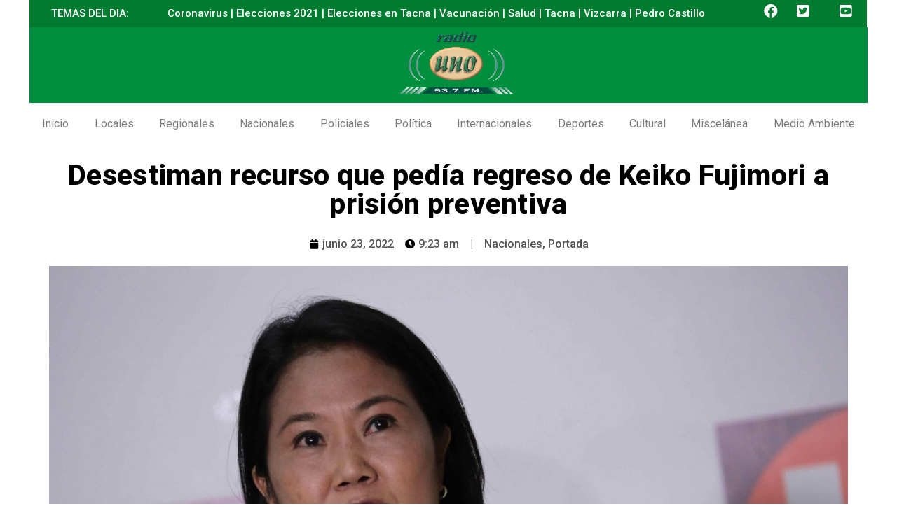

--- FILE ---
content_type: text/css; charset=UTF-8
request_url: https://radiouno.pe/wp-content/uploads/elementor/css/post-91707.css?ver=1672047836
body_size: 1324
content:
.elementor-91707 .elementor-element.elementor-element-552f7ede > .elementor-container{max-width:1196px;}.elementor-91707 .elementor-element.elementor-element-552f7ede .elementor-repeater-item-da1df47.jet-parallax-section__layout .jet-parallax-section__image{background-size:auto;}.elementor-91707 .elementor-element.elementor-element-2cd4551d:not(.elementor-motion-effects-element-type-background) > .elementor-widget-wrap, .elementor-91707 .elementor-element.elementor-element-2cd4551d > .elementor-widget-wrap > .elementor-motion-effects-container > .elementor-motion-effects-layer{background-color:#007C31;}.elementor-91707 .elementor-element.elementor-element-2cd4551d > .elementor-element-populated{transition:background 0.3s, border 0.3s, border-radius 0.3s, box-shadow 0.3s;margin:0px 0px 0px 0px;padding:11px 0px 0px 21px;}.elementor-91707 .elementor-element.elementor-element-2cd4551d > .elementor-element-populated > .elementor-background-overlay{transition:background 0.3s, border-radius 0.3s, opacity 0.3s;}.elementor-91707 .elementor-element.elementor-element-8760b68 .elementor-heading-title{color:#FFFFFF;font-family:"Roboto", Sans-serif;font-size:15px;font-weight:500;}.elementor-91707 .elementor-element.elementor-element-8760b68 > .elementor-widget-container{padding:15px 10px 10px 10px;}.elementor-91707 .elementor-element.elementor-element-524df041:not(.elementor-motion-effects-element-type-background) > .elementor-widget-wrap, .elementor-91707 .elementor-element.elementor-element-524df041 > .elementor-widget-wrap > .elementor-motion-effects-container > .elementor-motion-effects-layer{background-color:#007C31;}.elementor-91707 .elementor-element.elementor-element-524df041 > .elementor-element-populated{transition:background 0.3s, border 0.3s, border-radius 0.3s, box-shadow 0.3s;margin:0px 0px 0px 0px;padding:11px 0px 0px 21px;}.elementor-91707 .elementor-element.elementor-element-524df041 > .elementor-element-populated > .elementor-background-overlay{transition:background 0.3s, border-radius 0.3s, opacity 0.3s;}.elementor-91707 .elementor-element.elementor-element-5ab99856 .elementor-heading-title{color:#FFFFFF;font-family:"Roboto", Sans-serif;font-size:15px;font-weight:500;}.elementor-91707 .elementor-element.elementor-element-5ab99856 > .elementor-widget-container{padding:15px 15px 15px 15px;}.elementor-91707 .elementor-element.elementor-element-4c35634:not(.elementor-motion-effects-element-type-background) > .elementor-widget-wrap, .elementor-91707 .elementor-element.elementor-element-4c35634 > .elementor-widget-wrap > .elementor-motion-effects-container > .elementor-motion-effects-layer{background-color:#007C31;}.elementor-91707 .elementor-element.elementor-element-4c35634 > .elementor-element-populated{transition:background 0.3s, border 0.3s, border-radius 0.3s, box-shadow 0.3s;margin:0px 0px 0px 0px;padding:20px 0px 0px 0px;}.elementor-91707 .elementor-element.elementor-element-4c35634 > .elementor-element-populated > .elementor-background-overlay{transition:background 0.3s, border-radius 0.3s, opacity 0.3s;}.elementor-91707 .elementor-element.elementor-element-2bcf87dc .elementor-icon-wrapper{text-align:center;}.elementor-91707 .elementor-element.elementor-element-2bcf87dc.elementor-view-stacked .elementor-icon{background-color:#FFFFFF;}.elementor-91707 .elementor-element.elementor-element-2bcf87dc.elementor-view-framed .elementor-icon, .elementor-91707 .elementor-element.elementor-element-2bcf87dc.elementor-view-default .elementor-icon{color:#FFFFFF;border-color:#FFFFFF;}.elementor-91707 .elementor-element.elementor-element-2bcf87dc.elementor-view-framed .elementor-icon, .elementor-91707 .elementor-element.elementor-element-2bcf87dc.elementor-view-default .elementor-icon svg{fill:#FFFFFF;}.elementor-91707 .elementor-element.elementor-element-2bcf87dc .elementor-icon{font-size:20px;}.elementor-91707 .elementor-element.elementor-element-2bcf87dc .elementor-icon i, .elementor-91707 .elementor-element.elementor-element-2bcf87dc .elementor-icon svg{transform:rotate(0deg);}.elementor-91707 .elementor-element.elementor-element-2bcf87dc > .elementor-widget-container{padding:0px 0px 0px 0px;}.elementor-91707 .elementor-element.elementor-element-2c6f6ac:not(.elementor-motion-effects-element-type-background) > .elementor-widget-wrap, .elementor-91707 .elementor-element.elementor-element-2c6f6ac > .elementor-widget-wrap > .elementor-motion-effects-container > .elementor-motion-effects-layer{background-color:#007C31;}.elementor-91707 .elementor-element.elementor-element-2c6f6ac > .elementor-element-populated{transition:background 0.3s, border 0.3s, border-radius 0.3s, box-shadow 0.3s;margin:0px 0px 0px 0px;padding:20px 0px 0px 0px;}.elementor-91707 .elementor-element.elementor-element-2c6f6ac > .elementor-element-populated > .elementor-background-overlay{transition:background 0.3s, border-radius 0.3s, opacity 0.3s;}.elementor-91707 .elementor-element.elementor-element-4d9b5825 .elementor-icon-wrapper{text-align:center;}.elementor-91707 .elementor-element.elementor-element-4d9b5825.elementor-view-stacked .elementor-icon{background-color:#FFFFFF;}.elementor-91707 .elementor-element.elementor-element-4d9b5825.elementor-view-framed .elementor-icon, .elementor-91707 .elementor-element.elementor-element-4d9b5825.elementor-view-default .elementor-icon{color:#FFFFFF;border-color:#FFFFFF;}.elementor-91707 .elementor-element.elementor-element-4d9b5825.elementor-view-framed .elementor-icon, .elementor-91707 .elementor-element.elementor-element-4d9b5825.elementor-view-default .elementor-icon svg{fill:#FFFFFF;}.elementor-91707 .elementor-element.elementor-element-4d9b5825 .elementor-icon{font-size:20px;}.elementor-91707 .elementor-element.elementor-element-4d9b5825 .elementor-icon i, .elementor-91707 .elementor-element.elementor-element-4d9b5825 .elementor-icon svg{transform:rotate(0deg);}.elementor-91707 .elementor-element.elementor-element-4d9b5825 > .elementor-widget-container{padding:0px 0px 0px 0px;}.elementor-91707 .elementor-element.elementor-element-60f6f981:not(.elementor-motion-effects-element-type-background) > .elementor-widget-wrap, .elementor-91707 .elementor-element.elementor-element-60f6f981 > .elementor-widget-wrap > .elementor-motion-effects-container > .elementor-motion-effects-layer{background-color:#007C31;}.elementor-91707 .elementor-element.elementor-element-60f6f981 > .elementor-element-populated{transition:background 0.3s, border 0.3s, border-radius 0.3s, box-shadow 0.3s;margin:0px 0px 0px 0px;padding:20px 0px 0px 0px;}.elementor-91707 .elementor-element.elementor-element-60f6f981 > .elementor-element-populated > .elementor-background-overlay{transition:background 0.3s, border-radius 0.3s, opacity 0.3s;}.elementor-91707 .elementor-element.elementor-element-49b28827 .elementor-icon-wrapper{text-align:center;}.elementor-91707 .elementor-element.elementor-element-49b28827.elementor-view-stacked .elementor-icon{background-color:#FFFFFF;}.elementor-91707 .elementor-element.elementor-element-49b28827.elementor-view-framed .elementor-icon, .elementor-91707 .elementor-element.elementor-element-49b28827.elementor-view-default .elementor-icon{color:#FFFFFF;border-color:#FFFFFF;}.elementor-91707 .elementor-element.elementor-element-49b28827.elementor-view-framed .elementor-icon, .elementor-91707 .elementor-element.elementor-element-49b28827.elementor-view-default .elementor-icon svg{fill:#FFFFFF;}.elementor-91707 .elementor-element.elementor-element-49b28827 .elementor-icon{font-size:20px;}.elementor-91707 .elementor-element.elementor-element-49b28827 .elementor-icon i, .elementor-91707 .elementor-element.elementor-element-49b28827 .elementor-icon svg{transform:rotate(0deg);}.elementor-91707 .elementor-element.elementor-element-552f7ede:not(.elementor-motion-effects-element-type-background), .elementor-91707 .elementor-element.elementor-element-552f7ede > .elementor-motion-effects-container > .elementor-motion-effects-layer{background-color:#FFFFFF00;}.elementor-91707 .elementor-element.elementor-element-552f7ede{transition:background 0.3s, border 0.3s, border-radius 0.3s, box-shadow 0.3s;margin-top:-14px;margin-bottom:0px;padding:0px 0px 0px 0px;z-index:1;}.elementor-91707 .elementor-element.elementor-element-552f7ede > .elementor-background-overlay{transition:background 0.3s, border-radius 0.3s, opacity 0.3s;}.elementor-91707 .elementor-element.elementor-element-1665e106 > .elementor-container{max-width:1196px;min-height:130px;}.elementor-91707 .elementor-element.elementor-element-1665e106 .elementor-repeater-item-da1df47.jet-parallax-section__layout .jet-parallax-section__image{background-size:auto;}.elementor-91707 .elementor-element.elementor-element-6234edd3 > .elementor-widget-wrap > .elementor-widget:not(.elementor-widget__width-auto):not(.elementor-widget__width-initial):not(:last-child):not(.elementor-absolute){margin-bottom:0px;}.elementor-91707 .elementor-element.elementor-element-6234edd3:not(.elementor-motion-effects-element-type-background) > .elementor-widget-wrap, .elementor-91707 .elementor-element.elementor-element-6234edd3 > .elementor-widget-wrap > .elementor-motion-effects-container > .elementor-motion-effects-layer{background-color:#008E3F;}.elementor-91707 .elementor-element.elementor-element-6234edd3 > .elementor-element-populated >  .elementor-background-overlay{opacity:0.5;}.elementor-91707 .elementor-element.elementor-element-6234edd3 > .elementor-element-populated{transition:background 0.3s, border 0.3s, border-radius 0.3s, box-shadow 0.3s;margin:0px 0px 0px 0px;padding:7px 0px 13px 21px;}.elementor-91707 .elementor-element.elementor-element-6234edd3 > .elementor-element-populated > .elementor-background-overlay{transition:background 0.3s, border-radius 0.3s, opacity 0.3s;}.elementor-91707 .elementor-element.elementor-element-41368fb3{text-align:center;}.elementor-91707 .elementor-element.elementor-element-41368fb3 img{width:54%;}.elementor-91707 .elementor-element.elementor-element-41368fb3 > .elementor-widget-container{margin:-1px 0px 0px 0px;background-color:#008E3F;}.elementor-91707 .elementor-element.elementor-element-1665e106{transition:background 0.3s, border 0.3s, border-radius 0.3s, box-shadow 0.3s;margin-top:-14px;margin-bottom:0px;padding:0px 0px 0px 0px;z-index:1;}.elementor-91707 .elementor-element.elementor-element-1665e106 > .elementor-background-overlay{transition:background 0.3s, border-radius 0.3s, opacity 0.3s;}.elementor-91707 .elementor-element.elementor-element-60d0f43a > .elementor-container{max-width:1196px;}.elementor-91707 .elementor-element.elementor-element-60d0f43a .elementor-repeater-item-d14e5ab.jet-parallax-section__layout .jet-parallax-section__image{background-size:auto;}.elementor-91707 .elementor-element.elementor-element-2b7c45fc > .elementor-element-populated{margin:0px 0px 0px 0px;padding:0px 0px 0px 0px;}.elementor-91707 .elementor-element.elementor-element-6127fc3c .elementor-menu-toggle{margin:0 auto;}.elementor-91707 .elementor-element.elementor-element-6127fc3c .elementor-nav-menu .elementor-item{font-family:"Roboto", Sans-serif;font-weight:400;}.elementor-91707 .elementor-element.elementor-element-6127fc3c .elementor-nav-menu--main .elementor-item{color:#7C7C7C;fill:#7C7C7C;padding-left:0px;padding-right:0px;}.elementor-91707 .elementor-element.elementor-element-6127fc3c .elementor-nav-menu--main .elementor-item:hover,
					.elementor-91707 .elementor-element.elementor-element-6127fc3c .elementor-nav-menu--main .elementor-item.elementor-item-active,
					.elementor-91707 .elementor-element.elementor-element-6127fc3c .elementor-nav-menu--main .elementor-item.highlighted,
					.elementor-91707 .elementor-element.elementor-element-6127fc3c .elementor-nav-menu--main .elementor-item:focus{color:#8B8B8B;fill:#8B8B8B;}.elementor-91707 .elementor-element.elementor-element-6127fc3c .elementor-nav-menu--main:not(.e--pointer-framed) .elementor-item:before,
					.elementor-91707 .elementor-element.elementor-element-6127fc3c .elementor-nav-menu--main:not(.e--pointer-framed) .elementor-item:after{background-color:#A0A0A0;}.elementor-91707 .elementor-element.elementor-element-6127fc3c .e--pointer-framed .elementor-item:before,
					.elementor-91707 .elementor-element.elementor-element-6127fc3c .e--pointer-framed .elementor-item:after{border-color:#A0A0A0;}.elementor-91707 .elementor-element.elementor-element-6127fc3c .e--pointer-framed .elementor-item:before{border-width:0px;}.elementor-91707 .elementor-element.elementor-element-6127fc3c .e--pointer-framed.e--animation-draw .elementor-item:before{border-width:0 0 0px 0px;}.elementor-91707 .elementor-element.elementor-element-6127fc3c .e--pointer-framed.e--animation-draw .elementor-item:after{border-width:0px 0px 0 0;}.elementor-91707 .elementor-element.elementor-element-6127fc3c .e--pointer-framed.e--animation-corners .elementor-item:before{border-width:0px 0 0 0px;}.elementor-91707 .elementor-element.elementor-element-6127fc3c .e--pointer-framed.e--animation-corners .elementor-item:after{border-width:0 0px 0px 0;}.elementor-91707 .elementor-element.elementor-element-6127fc3c .e--pointer-underline .elementor-item:after,
					 .elementor-91707 .elementor-element.elementor-element-6127fc3c .e--pointer-overline .elementor-item:before,
					 .elementor-91707 .elementor-element.elementor-element-6127fc3c .e--pointer-double-line .elementor-item:before,
					 .elementor-91707 .elementor-element.elementor-element-6127fc3c .e--pointer-double-line .elementor-item:after{height:0px;}.elementor-91707 .elementor-element.elementor-element-6127fc3c .elementor-nav-menu--dropdown li:not(:last-child){border-style:solid;border-color:#FFFFFF;border-bottom-width:0px;}.elementor-91707 .elementor-element.elementor-element-6127fc3c > .elementor-widget-container{margin:0px 0px 0px 0px;padding:0px 0px 0px 0px;}.elementor-91707 .elementor-element.elementor-element-60d0f43a:not(.elementor-motion-effects-element-type-background), .elementor-91707 .elementor-element.elementor-element-60d0f43a > .elementor-motion-effects-container > .elementor-motion-effects-layer{background-color:#FFFFFF;}.elementor-91707 .elementor-element.elementor-element-60d0f43a:hover{background-color:#FFFFFF;}.elementor-91707 .elementor-element.elementor-element-60d0f43a{transition:background 0.3s, border 0.3s, border-radius 0.3s, box-shadow 0.3s;margin-top:-4px;margin-bottom:0px;padding:0px 0px 0px 0px;}.elementor-91707 .elementor-element.elementor-element-60d0f43a > .elementor-background-overlay{transition:background 0.3s, border-radius 0.3s, opacity 0.3s;}@media(max-width:1024px){.elementor-91707 .elementor-element.elementor-element-2cd4551d > .elementor-element-populated{padding:0px 0px 0px 15px;}.elementor-91707 .elementor-element.elementor-element-524df041 > .elementor-element-populated{padding:0px 0px 0px 15px;}.elementor-91707 .elementor-element.elementor-element-4c35634 > .elementor-element-populated{padding:0px 0px 0px 15px;}.elementor-91707 .elementor-element.elementor-element-2c6f6ac > .elementor-element-populated{padding:0px 0px 0px 15px;}.elementor-91707 .elementor-element.elementor-element-60f6f981 > .elementor-element-populated{padding:0px 0px 0px 15px;}.elementor-91707 .elementor-element.elementor-element-552f7ede{padding:25px 0px 25px 0px;}.elementor-91707 .elementor-element.elementor-element-6234edd3 > .elementor-element-populated{padding:0px 0px 0px 15px;}.elementor-91707 .elementor-element.elementor-element-1665e106{padding:25px 0px 25px 0px;}}@media(min-width:768px){.elementor-91707 .elementor-element.elementor-element-2cd4551d{width:13.463%;}.elementor-91707 .elementor-element.elementor-element-524df041{width:73.589%;}.elementor-91707 .elementor-element.elementor-element-4c35634{width:2.843%;}.elementor-91707 .elementor-element.elementor-element-2c6f6ac{width:4.905%;}.elementor-91707 .elementor-element.elementor-element-60f6f981{width:5.148%;}.elementor-91707 .elementor-element.elementor-element-2b7c45fc{width:100%;}}@media(max-width:1024px) and (min-width:768px){.elementor-91707 .elementor-element.elementor-element-2cd4551d{width:15%;}.elementor-91707 .elementor-element.elementor-element-524df041{width:15%;}.elementor-91707 .elementor-element.elementor-element-4c35634{width:15%;}.elementor-91707 .elementor-element.elementor-element-2c6f6ac{width:15%;}.elementor-91707 .elementor-element.elementor-element-60f6f981{width:15%;}.elementor-91707 .elementor-element.elementor-element-6234edd3{width:15%;}}@media(max-width:767px){.elementor-91707 .elementor-element.elementor-element-2cd4551d{width:100%;}.elementor-91707 .elementor-element.elementor-element-524df041{width:100%;}.elementor-91707 .elementor-element.elementor-element-4c35634{width:100%;}.elementor-91707 .elementor-element.elementor-element-2c6f6ac{width:100%;}.elementor-91707 .elementor-element.elementor-element-60f6f981{width:100%;}.elementor-91707 .elementor-element.elementor-element-552f7ede{padding:15px 0px 15px 0px;}.elementor-91707 .elementor-element.elementor-element-1665e106 > .elementor-container{min-height:0px;}.elementor-91707 .elementor-element.elementor-element-6234edd3{width:100%;}.elementor-91707 .elementor-element.elementor-element-41368fb3{text-align:center;}.elementor-91707 .elementor-element.elementor-element-41368fb3 img{width:41%;}.elementor-91707 .elementor-element.elementor-element-41368fb3 > .elementor-widget-container{margin:0px 0px 0px 0px;padding:0px 0px 0px 0px;}.elementor-91707 .elementor-element.elementor-element-1665e106{padding:15px 0px 15px 0px;}}

--- FILE ---
content_type: text/css; charset=UTF-8
request_url: https://radiouno.pe/wp-content/uploads/elementor/css/post-91717.css?ver=1765906946
body_size: 1157
content:
.elementor-91717 .elementor-element.elementor-element-2807111 .elementor-repeater-item-d6b002f.jet-parallax-section__layout .jet-parallax-section__image{background-size:auto;}.elementor-91717 .elementor-element.elementor-element-370e750:not(.elementor-motion-effects-element-type-background) > .elementor-widget-wrap, .elementor-91717 .elementor-element.elementor-element-370e750 > .elementor-widget-wrap > .elementor-motion-effects-container > .elementor-motion-effects-layer{background-color:#FFFFFF;}.elementor-91717 .elementor-element.elementor-element-370e750 > .elementor-element-populated{transition:background 0.3s, border 0.3s, border-radius 0.3s, box-shadow 0.3s;padding:30px 0px 0px 0px;}.elementor-91717 .elementor-element.elementor-element-370e750 > .elementor-element-populated > .elementor-background-overlay{transition:background 0.3s, border-radius 0.3s, opacity 0.3s;}.elementor-91717 .elementor-element.elementor-element-ee4c37e{text-align:center;}.elementor-91717 .elementor-element.elementor-element-ee4c37e .elementor-heading-title{color:#000000;font-family:"Roboto", Sans-serif;font-size:41px;font-weight:800;letter-spacing:0.3px;}.elementor-91717 .elementor-element.elementor-element-ee4c37e > .elementor-widget-container{padding:0px 10px -1px 10px;}.elementor-91717 .elementor-element.elementor-element-2807111{margin-top:0px;margin-bottom:0px;padding:0px 0px 0px 0px;}.elementor-91717 .elementor-element.elementor-element-4c17e676 .elementor-repeater-item-d6b002f.jet-parallax-section__layout .jet-parallax-section__image{background-size:auto;}.elementor-91717 .elementor-element.elementor-element-2eb57ef6:not(.elementor-motion-effects-element-type-background) > .elementor-widget-wrap, .elementor-91717 .elementor-element.elementor-element-2eb57ef6 > .elementor-widget-wrap > .elementor-motion-effects-container > .elementor-motion-effects-layer{background-color:#FFFFFF;}.elementor-91717 .elementor-element.elementor-element-2eb57ef6 > .elementor-element-populated{transition:background 0.3s, border 0.3s, border-radius 0.3s, box-shadow 0.3s;padding:16px 0px 0px 0px;}.elementor-91717 .elementor-element.elementor-element-2eb57ef6 > .elementor-element-populated > .elementor-background-overlay{transition:background 0.3s, border-radius 0.3s, opacity 0.3s;}.elementor-91717 .elementor-element.elementor-element-742ae1e8 .elementor-icon-list-icon{width:14px;}.elementor-91717 .elementor-element.elementor-element-742ae1e8 .elementor-icon-list-icon i{font-size:14px;}.elementor-91717 .elementor-element.elementor-element-742ae1e8 .elementor-icon-list-icon svg{--e-icon-list-icon-size:14px;}.elementor-91717 .elementor-element.elementor-element-742ae1e8 .elementor-icon-list-text, .elementor-91717 .elementor-element.elementor-element-742ae1e8 .elementor-icon-list-text a{color:#525252;}.elementor-91717 .elementor-element.elementor-element-742ae1e8 .elementor-icon-list-item{font-family:"Roboto", Sans-serif;font-weight:500;}.elementor-91717 .elementor-element.elementor-element-742ae1e8 > .elementor-widget-container{padding:9px 0px 19px 0px;}.elementor-91717 .elementor-element.elementor-element-4c17e676{padding:0px 0px 0px 0px;}.elementor-91717 .elementor-element.elementor-element-47f8aa28 .elementor-repeater-item-bceca0e.jet-parallax-section__layout .jet-parallax-section__image{background-size:auto;}.elementor-91717 .elementor-element.elementor-element-13754dbd:not(.elementor-motion-effects-element-type-background) > .elementor-widget-wrap, .elementor-91717 .elementor-element.elementor-element-13754dbd > .elementor-widget-wrap > .elementor-motion-effects-container > .elementor-motion-effects-layer{background-color:#FFFFFF;}.elementor-91717 .elementor-element.elementor-element-13754dbd > .elementor-element-populated{transition:background 0.3s, border 0.3s, border-radius 0.3s, box-shadow 0.3s;padding:0px 0px 0px 0px;}.elementor-91717 .elementor-element.elementor-element-13754dbd > .elementor-element-populated > .elementor-background-overlay{transition:background 0.3s, border-radius 0.3s, opacity 0.3s;}.elementor-91717 .elementor-element.elementor-element-10d5099c img{width:1024%;}.elementor-91717 .elementor-element.elementor-element-10d5099c .widget-image-caption{text-align:center;background-color:#D9E4BA;}.elementor-91717 .elementor-element.elementor-element-47f8aa28{margin-top:0px;margin-bottom:0px;padding:0px 0px 0px 0px;}.elementor-91717 .elementor-element.elementor-element-9919e48 .elementor-repeater-item-8c3fc03.jet-parallax-section__layout .jet-parallax-section__image{background-size:auto;}.elementor-91717 .elementor-element.elementor-element-d108018 > .elementor-element-populated{padding:15px 0px 0px 0px;}.elementor-91717 .elementor-element.elementor-element-abd4b62 > .elementor-widget-container{margin:0px 0px 0px 0px;padding:0px 0px 0px 0px;}.elementor-91717 .elementor-element.elementor-element-c1b9149 > .elementor-element-populated{padding:10px 0px 0px 0px;}.elementor-91717 .elementor-element.elementor-element-db7175a{--alignment:right;--grid-side-margin:10px;--grid-column-gap:10px;--grid-row-gap:10px;--grid-bottom-margin:10px;}.elementor-91717 .elementor-element.elementor-element-db7175a .elementor-share-btn{border-width:2px;}.elementor-91717 .elementor-element.elementor-element-db7175a > .elementor-widget-container{margin:0px 0px 0px 0px;padding:0px 0px 0px 0px;}.elementor-91717 .elementor-element.elementor-element-9919e48{padding:0px 0px 0px 0px;}.elementor-91717 .elementor-element.elementor-element-51f1cf8 .elementor-repeater-item-8c3fc03.jet-parallax-section__layout .jet-parallax-section__image{background-size:auto;}.elementor-91717 .elementor-element.elementor-element-ff9cc0b > .elementor-element-populated{padding:15px 0px 0px 0px;}.elementor-91717 .elementor-element.elementor-element-84afc85 > .elementor-widget-container{margin:0px 0px 0px 0px;padding:0px 0px 0px 0px;}.elementor-91717 .elementor-element.elementor-element-020a40f > .elementor-element-populated{padding:10px 0px 0px 0px;}.elementor-91717 .elementor-element.elementor-element-27a01b4{--alignment:center;--grid-side-margin:10px;--grid-column-gap:10px;--grid-row-gap:10px;--grid-bottom-margin:10px;}.elementor-91717 .elementor-element.elementor-element-27a01b4 .elementor-share-btn{border-width:2px;}.elementor-91717 .elementor-element.elementor-element-27a01b4 > .elementor-widget-container{margin:0px 0px 0px 0px;padding:0px 0px 0px 0px;}.elementor-91717 .elementor-element.elementor-element-51f1cf8{padding:0px 0px 0px 0px;}.elementor-91717 .elementor-element.elementor-element-3f220db6 .elementor-repeater-item-efc557e.jet-parallax-section__layout .jet-parallax-section__image{background-size:auto;}.elementor-91717 .elementor-element.elementor-element-71d0dfa3:not(.elementor-motion-effects-element-type-background) > .elementor-widget-wrap, .elementor-91717 .elementor-element.elementor-element-71d0dfa3 > .elementor-widget-wrap > .elementor-motion-effects-container > .elementor-motion-effects-layer{background-color:#FFFFFF;}.elementor-91717 .elementor-element.elementor-element-71d0dfa3 > .elementor-element-populated{transition:background 0.3s, border 0.3s, border-radius 0.3s, box-shadow 0.3s;padding:35px 0px 0px 0px;}.elementor-91717 .elementor-element.elementor-element-71d0dfa3 > .elementor-element-populated > .elementor-background-overlay{transition:background 0.3s, border-radius 0.3s, opacity 0.3s;}.elementor-91717 .elementor-element.elementor-element-494ba3ec{color:#000000;font-family:"Helvetica", Sans-serif;font-size:16px;font-weight:400;}.elementor-91717 .elementor-element.elementor-element-494ba3ec > .elementor-widget-container{padding:0px 40px 0px 40px;}.elementor-91717 .elementor-element.elementor-element-3f220db6{transition:background 0.3s, border 0.3s, border-radius 0.3s, box-shadow 0.3s;padding:0px 0px 0px 0px;}.elementor-91717 .elementor-element.elementor-element-3f220db6 > .elementor-background-overlay{transition:background 0.3s, border-radius 0.3s, opacity 0.3s;}.elementor-91717 .elementor-element.elementor-element-a8ec34e .elementor-repeater-item-5968065.jet-parallax-section__layout .jet-parallax-section__image{background-size:auto;}.elementor-91717 .elementor-element.elementor-element-713cca87:not(.elementor-motion-effects-element-type-background) > .elementor-widget-wrap, .elementor-91717 .elementor-element.elementor-element-713cca87 > .elementor-widget-wrap > .elementor-motion-effects-container > .elementor-motion-effects-layer{background-color:#FFFFFF;}.elementor-91717 .elementor-element.elementor-element-713cca87 > .elementor-element-populated{transition:background 0.3s, border 0.3s, border-radius 0.3s, box-shadow 0.3s;}.elementor-91717 .elementor-element.elementor-element-713cca87 > .elementor-element-populated > .elementor-background-overlay{transition:background 0.3s, border-radius 0.3s, opacity 0.3s;}.elementor-91717 .elementor-element.elementor-element-7c4258ca{--divider-border-style:solid;--divider-color:#D7D7D7;--divider-border-width:1px;}.elementor-91717 .elementor-element.elementor-element-7c4258ca .elementor-divider-separator{width:100%;}.elementor-91717 .elementor-element.elementor-element-7c4258ca .elementor-divider{padding-top:15px;padding-bottom:15px;}.elementor-91717 .elementor-element.elementor-element-0def478 .elementor-repeater-item-5968065.jet-parallax-section__layout .jet-parallax-section__image{background-size:auto;}.elementor-91717 .elementor-element.elementor-element-5da191e:not(.elementor-motion-effects-element-type-background) > .elementor-widget-wrap, .elementor-91717 .elementor-element.elementor-element-5da191e > .elementor-widget-wrap > .elementor-motion-effects-container > .elementor-motion-effects-layer{background-color:#FFFFFF;}.elementor-91717 .elementor-element.elementor-element-5da191e > .elementor-element-populated{transition:background 0.3s, border 0.3s, border-radius 0.3s, box-shadow 0.3s;}.elementor-91717 .elementor-element.elementor-element-5da191e > .elementor-element-populated > .elementor-background-overlay{transition:background 0.3s, border-radius 0.3s, opacity 0.3s;}.elementor-91717 .elementor-element.elementor-element-2507f2c7 .elementor-repeater-item-5968065.jet-parallax-section__layout .jet-parallax-section__image{background-size:auto;}.elementor-91717 .elementor-element.elementor-element-1acb3d88:not(.elementor-motion-effects-element-type-background) > .elementor-widget-wrap, .elementor-91717 .elementor-element.elementor-element-1acb3d88 > .elementor-widget-wrap > .elementor-motion-effects-container > .elementor-motion-effects-layer{background-color:#FFFFFF;}.elementor-91717 .elementor-element.elementor-element-1acb3d88 > .elementor-element-populated{transition:background 0.3s, border 0.3s, border-radius 0.3s, box-shadow 0.3s;}.elementor-91717 .elementor-element.elementor-element-1acb3d88 > .elementor-element-populated > .elementor-background-overlay{transition:background 0.3s, border-radius 0.3s, opacity 0.3s;}.elementor-91717 .elementor-element.elementor-element-22b6b500 .elementor-repeater-item-8b046a1.jet-parallax-section__layout .jet-parallax-section__image{background-size:auto;}.elementor-91717 .elementor-element.elementor-element-4adfd56:not(.elementor-motion-effects-element-type-background) > .elementor-widget-wrap, .elementor-91717 .elementor-element.elementor-element-4adfd56 > .elementor-widget-wrap > .elementor-motion-effects-container > .elementor-motion-effects-layer{background-color:#FFFFFF;}.elementor-91717 .elementor-element.elementor-element-4adfd56 > .elementor-element-populated{transition:background 0.3s, border 0.3s, border-radius 0.3s, box-shadow 0.3s;}.elementor-91717 .elementor-element.elementor-element-4adfd56 > .elementor-element-populated > .elementor-background-overlay{transition:background 0.3s, border-radius 0.3s, opacity 0.3s;}.elementor-91717 .elementor-element.elementor-element-2140ab78 .elementor-posts-container .elementor-post__thumbnail{padding-bottom:calc( 0.62 * 100% );}.elementor-91717 .elementor-element.elementor-element-2140ab78:after{content:"0.62";}.elementor-91717 .elementor-element.elementor-element-2140ab78 .elementor-post__thumbnail__link{width:100%;}.elementor-91717 .elementor-element.elementor-element-2140ab78{--grid-column-gap:31px;--grid-row-gap:37px;}.elementor-91717 .elementor-element.elementor-element-2140ab78 .elementor-post__text{padding:0px 7px 0px 7px;}.elementor-91717 .elementor-element.elementor-element-2140ab78.elementor-posts--thumbnail-left .elementor-post__thumbnail__link{margin-right:15px;}.elementor-91717 .elementor-element.elementor-element-2140ab78.elementor-posts--thumbnail-right .elementor-post__thumbnail__link{margin-left:15px;}.elementor-91717 .elementor-element.elementor-element-2140ab78.elementor-posts--thumbnail-top .elementor-post__thumbnail__link{margin-bottom:15px;}.elementor-91717 .elementor-element.elementor-element-2140ab78 > .elementor-widget-container{padding:0px 15px 0px 15px;}.elementor-91717 .elementor-element.elementor-element-4b300cd .elementor-repeater-item-55e3184.jet-parallax-section__layout .jet-parallax-section__image{background-size:auto;}@media(max-width:1024px){ .elementor-91717 .elementor-element.elementor-element-db7175a{--grid-side-margin:10px;--grid-column-gap:10px;--grid-row-gap:10px;--grid-bottom-margin:10px;} .elementor-91717 .elementor-element.elementor-element-27a01b4{--grid-side-margin:10px;--grid-column-gap:10px;--grid-row-gap:10px;--grid-bottom-margin:10px;}}@media(max-width:767px){.elementor-91717 .elementor-element.elementor-element-370e750 > .elementor-element-populated{margin:0px 0px 0px 0px;padding:0px 0px 0px 0px;}.elementor-91717 .elementor-element.elementor-element-ee4c37e .elementor-heading-title{font-size:19px;}.elementor-91717 .elementor-element.elementor-element-2807111{padding:5px 5px 5px 5px;} .elementor-91717 .elementor-element.elementor-element-db7175a{--grid-side-margin:10px;--grid-column-gap:10px;--grid-row-gap:10px;--grid-bottom-margin:10px;} .elementor-91717 .elementor-element.elementor-element-27a01b4{--grid-side-margin:10px;--grid-column-gap:10px;--grid-row-gap:10px;--grid-bottom-margin:10px;}.elementor-91717 .elementor-element.elementor-element-494ba3ec{font-size:17px;}.elementor-91717 .elementor-element.elementor-element-494ba3ec > .elementor-widget-container{padding:0px 10px 0px 10px;}.elementor-91717 .elementor-element.elementor-element-2140ab78 .elementor-posts-container .elementor-post__thumbnail{padding-bottom:calc( 0.5 * 100% );}.elementor-91717 .elementor-element.elementor-element-2140ab78:after{content:"0.5";}.elementor-91717 .elementor-element.elementor-element-2140ab78 .elementor-post__thumbnail__link{width:100%;}}@media(min-width:768px){.elementor-91717 .elementor-element.elementor-element-d108018{width:39.804%;}.elementor-91717 .elementor-element.elementor-element-c1b9149{width:60.196%;}.elementor-91717 .elementor-element.elementor-element-ff9cc0b{width:39.804%;}.elementor-91717 .elementor-element.elementor-element-020a40f{width:60.196%;}}

--- FILE ---
content_type: text/css; charset=UTF-8
request_url: https://radiouno.pe/radiolive8/radioStyle.css
body_size: 2703
content:
html{font-family:sans-serif}body{margin:0}article,aside,details,figcaption,figure,footer,header,hgroup,main,nav,section,summary{display:block}audio,canvas,progress,video{display:inline-block;vertical-align:baseline}audio:not([controls]){display:none;height:0}[hidden],template{display:none}a{background:transparent none repeat scroll 0 0}a:active,a:hover{outline:0

none}abbr[title]{border-bottom:1px dotted}b,strong{font-weight:bold}dfn{font-style:italic}h1{font-size:2em;margin:0.67em 0}mark{background:#ff0 none repeat scroll 0 0;color:#000}small{font-size:80%}sub,sup{font-size:75%;line-height:0;position:relative;vertical-align:baseline}sup{top:-0.5em}sub{bottom:-0.25em}img{border:0

none}svg:not(:root){overflow:hidden}figure{margin:1em

40px}hr{box-sizing:content-box;height:0}pre{overflow:auto}code,kbd,pre,samp{font-family:monospace,monospace;font-size:1em}button,input,optgroup,select,textarea{color:inherit;font:inherit;margin:0}button{overflow:visible}button,select{text-transform:none}button, html input[type="button"],input[type="reset"],input[type="submit"]{cursor:pointer}button[disabled], html input[disabled]{cursor:default}button::-moz-focus-inner,input::-moz-focus-inner{border:0

none;padding:0}input{line-height:normal}input[type="checkbox"],input[type="radio"]{box-sizing:border-box;padding:0}input[type="search"]{box-sizing:content-box}fieldset{border:1px

solid #c0c0c0;margin:0

2px;padding:0.35em 0.625em 0.75em}legend{border:0

none;padding:0}textarea{overflow:auto}optgroup{font-weight:bold}table{border-collapse:collapse;border-spacing:0}td,th{padding:0}body,html{font-family:"Roboto",sans-serif;font-size:14px;font-weight:300;margin:0;padding:0;text-rendering:optimizelegibility}.cajaSUENA{background:url(blackPLAY.jpg); margin:auto; width:100%;color:#fff;position: fixed;}.cajaSUENAMobil{background:#333;border-top:#F00 1px solid; width:100%;color:#fff; right:0px; left: 0px; bottom:0px; position: fixed;}a{outline-style:none;outline-width:0;text-decoration:none}b,strong{font-weight:600}.css-hint{position:relative}.css-hint::before{-moz-border-bottom-colors:none;-moz-border-left-colors:none;-moz-border-right-colors:none;-moz-border-top-colors:none;backface-visibility:hidden;border-color:transparent transparent rgba(0, 0, 0, 0.85);border-image:none;border-style:solid;border-width:5px;bottom:-2px;content:" ";height:0;left:25px;margin-bottom:-10px;margin-left:-5px;pointer-events:none;position:absolute;transform:translate3d(0px,0px,0px);width:0;z-index:14}.css-hint::after{backface-visibility:hidden;background:rgba(0, 0, 0, 0.85) none repeat scroll 0 0;border-radius:3px;bottom:-28px;color:#fff;content:attr(data-title);display:block;font-size:13px;left:0;margin-bottom:-5px;padding:6px

8px;position:absolute;transform:translate3d(0px,0px,0px);white-space:nowrap;z-index:15}.css-hint::after,.css-hint::before{opacity:0;pointer-events:none;transform:scale(0.8);transition:all 250ms ease-out 0s;visibility:hidden}.css-hint:hover::before,.css-hint:hover::after{margin-bottom:0;opacity:1;transform:scale(1);visibility:visible}.preloader{background:rgba(250, 250, 250, 0.95) none repeat scroll 0 0;bottom:0;color:#2f2f2f;display:block;font-size:14px;left:0;position:absolute;right:0;text-align:center;top:0;transition:all 500ms cubic-bezier(0.25, 0.8, 0.25, 1) 0s;z-index:999}.preloader.loadComplete{opacity:0;visibility:hidden}.preloader

.text_area{display:block;height:50px;left:0;margin-top:-25px;position:absolute;right:0;top:40%}.header{background:rgba(0, 0, 0, 0) linear-gradient(to bottom, rgba(255, 255, 255, 0.3) 0%, rgba(255, 255, 255, 0.1) 100%) repeat scroll 0 0;border-bottom:1px solid rgba(0, 0, 0, 0.1);box-shadow:0 0 3px rgba(0, 0, 0, 0.15);color:#fff;display:block;height:50px}.header

.logo{display:inline-block;float:left;height:50px;line-height:50px;margin:0

0 0 8px}.header .logo

img{vertical-align:middle}.header

ul{font-size:0;list-style:outside none none;margin:0;padding:0;position:absolute;right:0}.header ul>li{display:inline-block;margin:0;padding:0;position:relative}.header ul>li>a{border-left:1px solid rgba(255, 255, 255, 0.05);box-shadow:-1px 0 0 rgba(0, 0, 0, 0.1);display:inline-block;font-weight:300;height:50px;line-height:50px;text-align:center;transition:background-color 350ms cubic-bezier(0.25, 0.8, 0.25, 1) 0s;width:55px}.header ul > li > a

img{vertical-align:middle}.header ul > li > a:hover, .header ul>li>a.active{background:rgba(255, 255, 255, 0.1) none repeat scroll 0 0}.header ul>li>ul{backface-visibility:hidden;border-bottom-left-radius:3px;border-bottom-right-radius:3px;box-shadow:0 3px 5px rgba(0, 0, 0, 0.15);font-size:13px;margin-top:1px;max-height:210px;min-width:200px;opacity:0;overflow-x:hidden;overflow-y:auto;position:absolute;right:0;top:75%;transform:translate3d(0px, 0px, 0px);transition:top 250ms cubic-bezier(0.25, 0.8, 0.25, 1) 0s, opacity 350ms cubic-bezier(0.25, 0.8, 0.25, 1) 0s, visibility 350ms cubic-bezier(0.25, 0.8, 0.25, 1) 0s;visibility:hidden;z-index:99}.header ul>li>ul.active{opacity:1;top:100%;visibility:visible}.header ul > li > ul

li{display:block;margin:0;padding:0}.header ul > li > ul li>a{color:rgba(255, 255, 255, 0.75);display:block;height:auto;line-height:normal;padding:10px

15px;text-align:left;text-decoration:none;white-space:nowrap;width:auto}.header ul > li > ul li>a.active{color:#fff}.header ul > li > ul li>a:hover{background:rgba(255, 255, 255, 0.15) none repeat scroll 0 0}.main-container{margin:0

auto;max-width:720px;overflow:hidden;white-space:nowrap}.main-container

.stats{display:inline-block;margin:8px

0 0;overflow:hidden;text-align:center;transition:margin-left 550ms cubic-bezier(0.25, 0.8, 0.25, 1) 0s;vertical-align:top;white-space:normal;width:500px}.main-container .stats .artist-image{border-radius:8px;box-shadow:2px 2px 5px rgba(0, 0, 0, 0.1);display:inline-block;height:120px;margin:0

6px;overflow:hidden;position:relative;vertical-align:middle;width:120px}.main-container .stats .artist-image .share-area{background:rgba(0, 0, 0, 0.75) none repeat scroll 0 0;bottom:0;left:0;opacity:0;position:absolute;right:0;top:0;transform:scale(1.5);transition:all 200ms ease-out 0s;visibility:hidden;z-index:5}.main-container .stats .artist-image .share-area

a{margin:0

3px;opacity:0.75;transition:opacity 200ms cubic-bezier(0.25, 0.8, 0.25, 1) 0s}.main-container .stats .artist-image .share-area a:hover{opacity:1}.main-container .stats .artist-image .share-area

a.facebook{left:-100px;position:absolute;transition:left 400ms cubic-bezier(0.25, 0.8, 0.25, 1) 0s}.main-container .stats .artist-image .share-area

a.twitter{position:absolute;right:-100px;transition:right 400ms cubic-bezier(0.25, 0.8, 0.25, 1) 0s}.main-container .stats .artist-image .share-area

span{display:block;font-size:15px;margin:40px

0 10px;text-align:center}.main-container .stats .artist-image .artist-img{position:absolute;top:0;transition:all 400ms cubic-bezier(0.25, 0.8, 0.25, 1) 0s;z-index:1}.main-container .stats .artist-image:hover .share-area{opacity:1;transform:scale(1);visibility:visible}.main-container .stats .artist-image:hover .share-area

a.facebook{left:25px;transform:rotate(360deg)}.main-container .stats .artist-image:hover .share-area

a.twitter{right:25px;transform:rotate(360deg)}.main-container .stats .artist-image:hover .artist-img{transform:scale(1.15)}.main-container .stats .artist-image .artist-preload{animation:3s linear 0s normal none infinite running preloaderbackground;background-color:#159756;bottom:0;height:4px;left:0;position:absolute;right:0;z-index:6}.main-container .stats .artist-image .artist-preload::after, .main-container .stats .artist-image .artist-preload::before{animation:3s ease-in 0s normal none infinite running preloaderfront;background:#afa none repeat scroll 0 0;bottom:0;content:"";display:block;height:4px;position:absolute;width:0;z-index:9}.main-container .stats .artist-image .artist-preload::after{right:50%}.main-container .stats .artist-image .artist-preload::before{left:50%}.main-container .stats

.onair{display:inline-block;font-weight:300;margin:0

10px;max-height:120px;overflow:hidden;text-align:left;vertical-align:middle;width:340px}.main-container .stats .onair

a{color:#fff}.main-container .stats .onair

.artist{font-size:16px;font-weight:bold}.main-container .stats .onair

.title{font-size:16px}.main-container .stats .onair

.time{font-size:11pt;font-weight:300}.main-container

.stats.history{height:205px;margin:0}.main-container .stats.history .table-scroll{display:block;max-height:185px;overflow-x:hidden;overflow-y:auto;padding:10px

15px}.main-container .stats.history

table{text-align:left;width:100%}.main-container .stats.history table thead tr

th{font-weight:normal;padding:2px

5px 5px}.main-container .stats.history table tr th, .main-container .stats.history table tr

td{padding:2px

5px}.main-container .stats.history table tr th.right, .main-container .stats.history table tr

td.right{text-align:right}.main-container .stats.history table tr th img, .main-container .stats.history table tr td

img{vertical-align:middle}.main-container .stats.history table tr:hover>td{background:rgba(255, 255, 255, 0.1) none repeat scroll 0 0}.PLAYTitul{margin-top:33px; float:left; margin-left:93px;}.player{background:rgba(0, 0, 0, 0) url("PlayBlanco.png") no-repeat scroll center -25px;height:82px;margin:0

auto;max-width:96%;padding:0;position:relative}.player

.playback{height:78px;left:0;overflow:hidden;padding:4px

8px 0;position:absolute;text-align:center;width:68px}.player .playback .play, .player .playback

.stop{cursor:pointer;float:left}.player .playback .play svg, .player .playback .stop

svg{display:none}.player .playback

.play{background:rgba(0, 0, 0, 0) url("PlayBlanco.png") no-repeat scroll -1px -210px;cursor:pointer;display:inline-block;height:72px;position:relative;vertical-align:bottom;width:72px}.player .playback .play:hover{background-position:-83px -210px}.player .playback

.stop{background:rgba(0, 0, 0, 0) url("PlayBlanco.png") no-repeat scroll -165px -210px;cursor:pointer;display:inline-block;height:72px;position:relative;vertical-align:bottom;width:72px}.player .playback .stop:hover{background-position:-247px -210px}.player .playback .stop::before{animation:3s linear 0s normal none infinite running playspin;background:transparent url("PlayBlanco.png") no-repeat scroll -330px -210px;content:" ";display:block;height:72px;left:0;position:absolute;top:0;width:72px}.player .volume-control{height:28px;margin:0;padding:26px

80px;position:absolute;right:0}.player .volume-control .volume-icon{cursor:pointer;height:28px;left:100px;position:absolute;vertical-align:middle}.player .volume-control .volume-icon

svg{fill:#fff;margin-left:-100px}.player .volume-control .volume-slider{left:40px;margin-top:-4px;position:absolute;right:0;top:50%;vertical-align:middle}.player .volume-control .volume-slider .vol-progress{background:rgba(0, 0, 0, 0.2) none repeat scroll 0 0;border-radius:3px;box-shadow:0 1px 2px rgba(0, 0, 0, 0.15) inset, 0 1px 0 rgba(255, 255, 255, 0.05);cursor:pointer;height:8px;margin:0

5px 0 0;padding:1px;width:100%}.player .volume-control .volume-slider .vol-progress .vol-bar{background-color:#ffffff;border-radius:3px;display:block;height:100%;position:relative;width:0}.player .volume-control .volume-slider .vol-progress .circle-control{background:transparent url("PlayBlanco.png") no-repeat scroll -160px 0;display:block;height:23px;position:absolute;right:-6px;top:-6px;transition:opacity 250ms cubic-bezier(0.25, 0.8, 0.25, 1) 0s;width:23px}.player .volume-control .volume-slider .vol-progress:hover .circle-control{cursor:pointer;opacity:0.95}.player .volume-control .volume-slider .player-status{font-size:10pt;margin-left:0;margin-top:10px;position:absolute;text-align:left;top:100%;width:100%}.player

.playlists{background:rgba(0, 0, 0, 0) url("PlayBlanco.png") no-repeat scroll 0 -340px;display:inline-block;float:right;height:55px;margin:6px

5px 0 0;text-align:center;vertical-align:middle;width:220px}.player .playlists

span{display:block;font-size:10pt;margin:0

0 8px}.player .playlists

a{display:inline-block;margin:0

6px;opacity:0.75;position:relative;top:0;transition:all 200ms cubic-bezier(0.25, 0.8, 0.25, 1) 0s}.player .playlists a:hover{opacity:1;top:-4px;transform:scale(1.05)}@keyframes

preloaderbackground{0%,24.9%{background-color:#159756}25%,49.9%{background-color:#da4733}50%,74.9%{background-color:#3b78e7}75%,100%{background-color:#fdba2c}}@keyframes

preloaderbackground{0%,24.9%{background-color:#159756}25%,49.9%{background-color:#da4733}50%,74.9%{background-color:#3b78e7}75%,100%{background-color:#fdba2c}}@keyframes

preloaderfront{0%{background-color:#da4733;width:0}24.9%{background-color:#da4733;width:50%}25%{background-color:#3b78e7;width:0}49.9%{background-color:#3b78e7;width:50%}50%{background-color:#fdba2c;width:0}74.9%{background-color:#fdba2c;width:50%}75%{background-color:#159756;width:0}100%{background-color:#159756;width:50%}}@keyframes

preloaderfront{0%{background-color:#da4733;width:0}24.9%{background-color:#da4733;width:50%}25%{background-color:#3b78e7;width:0}49.9%{background-color:#3b78e7;width:50%}50%{background-color:#fdba2c;width:0}74.9%{background-color:#fdba2c;width:50%}75%{background-color:#159756;width:0}100%{background-color:#159756;width:50%}}@keyframes

playspin{0%{transform:rotate(0deg)}100%{transform:rotate(360deg)}}@keyframes

playspin{0%{transform:rotate(0deg)}100%{transform:rotate(360deg)}}

--- FILE ---
content_type: text/css; charset=UTF-8
request_url: https://radiouno.pe/radiolive8/radioStyle.css
body_size: 2679
content:
html{font-family:sans-serif}body{margin:0}article,aside,details,figcaption,figure,footer,header,hgroup,main,nav,section,summary{display:block}audio,canvas,progress,video{display:inline-block;vertical-align:baseline}audio:not([controls]){display:none;height:0}[hidden],template{display:none}a{background:transparent none repeat scroll 0 0}a:active,a:hover{outline:0

none}abbr[title]{border-bottom:1px dotted}b,strong{font-weight:bold}dfn{font-style:italic}h1{font-size:2em;margin:0.67em 0}mark{background:#ff0 none repeat scroll 0 0;color:#000}small{font-size:80%}sub,sup{font-size:75%;line-height:0;position:relative;vertical-align:baseline}sup{top:-0.5em}sub{bottom:-0.25em}img{border:0

none}svg:not(:root){overflow:hidden}figure{margin:1em

40px}hr{box-sizing:content-box;height:0}pre{overflow:auto}code,kbd,pre,samp{font-family:monospace,monospace;font-size:1em}button,input,optgroup,select,textarea{color:inherit;font:inherit;margin:0}button{overflow:visible}button,select{text-transform:none}button, html input[type="button"],input[type="reset"],input[type="submit"]{cursor:pointer}button[disabled], html input[disabled]{cursor:default}button::-moz-focus-inner,input::-moz-focus-inner{border:0

none;padding:0}input{line-height:normal}input[type="checkbox"],input[type="radio"]{box-sizing:border-box;padding:0}input[type="search"]{box-sizing:content-box}fieldset{border:1px

solid #c0c0c0;margin:0

2px;padding:0.35em 0.625em 0.75em}legend{border:0

none;padding:0}textarea{overflow:auto}optgroup{font-weight:bold}table{border-collapse:collapse;border-spacing:0}td,th{padding:0}body,html{font-family:"Roboto",sans-serif;font-size:14px;font-weight:300;margin:0;padding:0;text-rendering:optimizelegibility}.cajaSUENA{background:url(blackPLAY.jpg); margin:auto; width:100%;color:#fff;position: fixed;}.cajaSUENAMobil{background:#333;border-top:#F00 1px solid; width:100%;color:#fff; right:0px; left: 0px; bottom:0px; position: fixed;}a{outline-style:none;outline-width:0;text-decoration:none}b,strong{font-weight:600}.css-hint{position:relative}.css-hint::before{-moz-border-bottom-colors:none;-moz-border-left-colors:none;-moz-border-right-colors:none;-moz-border-top-colors:none;backface-visibility:hidden;border-color:transparent transparent rgba(0, 0, 0, 0.85);border-image:none;border-style:solid;border-width:5px;bottom:-2px;content:" ";height:0;left:25px;margin-bottom:-10px;margin-left:-5px;pointer-events:none;position:absolute;transform:translate3d(0px,0px,0px);width:0;z-index:14}.css-hint::after{backface-visibility:hidden;background:rgba(0, 0, 0, 0.85) none repeat scroll 0 0;border-radius:3px;bottom:-28px;color:#fff;content:attr(data-title);display:block;font-size:13px;left:0;margin-bottom:-5px;padding:6px

8px;position:absolute;transform:translate3d(0px,0px,0px);white-space:nowrap;z-index:15}.css-hint::after,.css-hint::before{opacity:0;pointer-events:none;transform:scale(0.8);transition:all 250ms ease-out 0s;visibility:hidden}.css-hint:hover::before,.css-hint:hover::after{margin-bottom:0;opacity:1;transform:scale(1);visibility:visible}.preloader{background:rgba(250, 250, 250, 0.95) none repeat scroll 0 0;bottom:0;color:#2f2f2f;display:block;font-size:14px;left:0;position:absolute;right:0;text-align:center;top:0;transition:all 500ms cubic-bezier(0.25, 0.8, 0.25, 1) 0s;z-index:999}.preloader.loadComplete{opacity:0;visibility:hidden}.preloader

.text_area{display:block;height:50px;left:0;margin-top:-25px;position:absolute;right:0;top:40%}.header{background:rgba(0, 0, 0, 0) linear-gradient(to bottom, rgba(255, 255, 255, 0.3) 0%, rgba(255, 255, 255, 0.1) 100%) repeat scroll 0 0;border-bottom:1px solid rgba(0, 0, 0, 0.1);box-shadow:0 0 3px rgba(0, 0, 0, 0.15);color:#fff;display:block;height:50px}.header

.logo{display:inline-block;float:left;height:50px;line-height:50px;margin:0

0 0 8px}.header .logo

img{vertical-align:middle}.header

ul{font-size:0;list-style:outside none none;margin:0;padding:0;position:absolute;right:0}.header ul>li{display:inline-block;margin:0;padding:0;position:relative}.header ul>li>a{border-left:1px solid rgba(255, 255, 255, 0.05);box-shadow:-1px 0 0 rgba(0, 0, 0, 0.1);display:inline-block;font-weight:300;height:50px;line-height:50px;text-align:center;transition:background-color 350ms cubic-bezier(0.25, 0.8, 0.25, 1) 0s;width:55px}.header ul > li > a

img{vertical-align:middle}.header ul > li > a:hover, .header ul>li>a.active{background:rgba(255, 255, 255, 0.1) none repeat scroll 0 0}.header ul>li>ul{backface-visibility:hidden;border-bottom-left-radius:3px;border-bottom-right-radius:3px;box-shadow:0 3px 5px rgba(0, 0, 0, 0.15);font-size:13px;margin-top:1px;max-height:210px;min-width:200px;opacity:0;overflow-x:hidden;overflow-y:auto;position:absolute;right:0;top:75%;transform:translate3d(0px, 0px, 0px);transition:top 250ms cubic-bezier(0.25, 0.8, 0.25, 1) 0s, opacity 350ms cubic-bezier(0.25, 0.8, 0.25, 1) 0s, visibility 350ms cubic-bezier(0.25, 0.8, 0.25, 1) 0s;visibility:hidden;z-index:99}.header ul>li>ul.active{opacity:1;top:100%;visibility:visible}.header ul > li > ul

li{display:block;margin:0;padding:0}.header ul > li > ul li>a{color:rgba(255, 255, 255, 0.75);display:block;height:auto;line-height:normal;padding:10px

15px;text-align:left;text-decoration:none;white-space:nowrap;width:auto}.header ul > li > ul li>a.active{color:#fff}.header ul > li > ul li>a:hover{background:rgba(255, 255, 255, 0.15) none repeat scroll 0 0}.main-container{margin:0

auto;max-width:720px;overflow:hidden;white-space:nowrap}.main-container

.stats{display:inline-block;margin:8px

0 0;overflow:hidden;text-align:center;transition:margin-left 550ms cubic-bezier(0.25, 0.8, 0.25, 1) 0s;vertical-align:top;white-space:normal;width:500px}.main-container .stats .artist-image{border-radius:8px;box-shadow:2px 2px 5px rgba(0, 0, 0, 0.1);display:inline-block;height:120px;margin:0

6px;overflow:hidden;position:relative;vertical-align:middle;width:120px}.main-container .stats .artist-image .share-area{background:rgba(0, 0, 0, 0.75) none repeat scroll 0 0;bottom:0;left:0;opacity:0;position:absolute;right:0;top:0;transform:scale(1.5);transition:all 200ms ease-out 0s;visibility:hidden;z-index:5}.main-container .stats .artist-image .share-area

a{margin:0

3px;opacity:0.75;transition:opacity 200ms cubic-bezier(0.25, 0.8, 0.25, 1) 0s}.main-container .stats .artist-image .share-area a:hover{opacity:1}.main-container .stats .artist-image .share-area

a.facebook{left:-100px;position:absolute;transition:left 400ms cubic-bezier(0.25, 0.8, 0.25, 1) 0s}.main-container .stats .artist-image .share-area

a.twitter{position:absolute;right:-100px;transition:right 400ms cubic-bezier(0.25, 0.8, 0.25, 1) 0s}.main-container .stats .artist-image .share-area

span{display:block;font-size:15px;margin:40px

0 10px;text-align:center}.main-container .stats .artist-image .artist-img{position:absolute;top:0;transition:all 400ms cubic-bezier(0.25, 0.8, 0.25, 1) 0s;z-index:1}.main-container .stats .artist-image:hover .share-area{opacity:1;transform:scale(1);visibility:visible}.main-container .stats .artist-image:hover .share-area

a.facebook{left:25px;transform:rotate(360deg)}.main-container .stats .artist-image:hover .share-area

a.twitter{right:25px;transform:rotate(360deg)}.main-container .stats .artist-image:hover .artist-img{transform:scale(1.15)}.main-container .stats .artist-image .artist-preload{animation:3s linear 0s normal none infinite running preloaderbackground;background-color:#159756;bottom:0;height:4px;left:0;position:absolute;right:0;z-index:6}.main-container .stats .artist-image .artist-preload::after, .main-container .stats .artist-image .artist-preload::before{animation:3s ease-in 0s normal none infinite running preloaderfront;background:#afa none repeat scroll 0 0;bottom:0;content:"";display:block;height:4px;position:absolute;width:0;z-index:9}.main-container .stats .artist-image .artist-preload::after{right:50%}.main-container .stats .artist-image .artist-preload::before{left:50%}.main-container .stats

.onair{display:inline-block;font-weight:300;margin:0

10px;max-height:120px;overflow:hidden;text-align:left;vertical-align:middle;width:340px}.main-container .stats .onair

a{color:#fff}.main-container .stats .onair

.artist{font-size:16px;font-weight:bold}.main-container .stats .onair

.title{font-size:16px}.main-container .stats .onair

.time{font-size:11pt;font-weight:300}.main-container

.stats.history{height:205px;margin:0}.main-container .stats.history .table-scroll{display:block;max-height:185px;overflow-x:hidden;overflow-y:auto;padding:10px

15px}.main-container .stats.history

table{text-align:left;width:100%}.main-container .stats.history table thead tr

th{font-weight:normal;padding:2px

5px 5px}.main-container .stats.history table tr th, .main-container .stats.history table tr

td{padding:2px

5px}.main-container .stats.history table tr th.right, .main-container .stats.history table tr

td.right{text-align:right}.main-container .stats.history table tr th img, .main-container .stats.history table tr td

img{vertical-align:middle}.main-container .stats.history table tr:hover>td{background:rgba(255, 255, 255, 0.1) none repeat scroll 0 0}.PLAYTitul{margin-top:33px; float:left; margin-left:93px;}.player{background:rgba(0, 0, 0, 0) url("PlayBlanco.png") no-repeat scroll center -25px;height:82px;margin:0

auto;max-width:96%;padding:0;position:relative}.player

.playback{height:78px;left:0;overflow:hidden;padding:4px

8px 0;position:absolute;text-align:center;width:68px}.player .playback .play, .player .playback

.stop{cursor:pointer;float:left}.player .playback .play svg, .player .playback .stop

svg{display:none}.player .playback

.play{background:rgba(0, 0, 0, 0) url("PlayBlanco.png") no-repeat scroll -1px -210px;cursor:pointer;display:inline-block;height:72px;position:relative;vertical-align:bottom;width:72px}.player .playback .play:hover{background-position:-83px -210px}.player .playback

.stop{background:rgba(0, 0, 0, 0) url("PlayBlanco.png") no-repeat scroll -165px -210px;cursor:pointer;display:inline-block;height:72px;position:relative;vertical-align:bottom;width:72px}.player .playback .stop:hover{background-position:-247px -210px}.player .playback .stop::before{animation:3s linear 0s normal none infinite running playspin;background:transparent url("PlayBlanco.png") no-repeat scroll -330px -210px;content:" ";display:block;height:72px;left:0;position:absolute;top:0;width:72px}.player .volume-control{height:28px;margin:0;padding:26px

80px;position:absolute;right:0}.player .volume-control .volume-icon{cursor:pointer;height:28px;left:100px;position:absolute;vertical-align:middle}.player .volume-control .volume-icon

svg{fill:#fff;margin-left:-100px}.player .volume-control .volume-slider{left:40px;margin-top:-4px;position:absolute;right:0;top:50%;vertical-align:middle}.player .volume-control .volume-slider .vol-progress{background:rgba(0, 0, 0, 0.2) none repeat scroll 0 0;border-radius:3px;box-shadow:0 1px 2px rgba(0, 0, 0, 0.15) inset, 0 1px 0 rgba(255, 255, 255, 0.05);cursor:pointer;height:8px;margin:0

5px 0 0;padding:1px;width:100%}.player .volume-control .volume-slider .vol-progress .vol-bar{background-color:#ffffff;border-radius:3px;display:block;height:100%;position:relative;width:0}.player .volume-control .volume-slider .vol-progress .circle-control{background:transparent url("PlayBlanco.png") no-repeat scroll -160px 0;display:block;height:23px;position:absolute;right:-6px;top:-6px;transition:opacity 250ms cubic-bezier(0.25, 0.8, 0.25, 1) 0s;width:23px}.player .volume-control .volume-slider .vol-progress:hover .circle-control{cursor:pointer;opacity:0.95}.player .volume-control .volume-slider .player-status{font-size:10pt;margin-left:0;margin-top:10px;position:absolute;text-align:left;top:100%;width:100%}.player

.playlists{background:rgba(0, 0, 0, 0) url("PlayBlanco.png") no-repeat scroll 0 -340px;display:inline-block;float:right;height:55px;margin:6px

5px 0 0;text-align:center;vertical-align:middle;width:220px}.player .playlists

span{display:block;font-size:10pt;margin:0

0 8px}.player .playlists

a{display:inline-block;margin:0

6px;opacity:0.75;position:relative;top:0;transition:all 200ms cubic-bezier(0.25, 0.8, 0.25, 1) 0s}.player .playlists a:hover{opacity:1;top:-4px;transform:scale(1.05)}@keyframes

preloaderbackground{0%,24.9%{background-color:#159756}25%,49.9%{background-color:#da4733}50%,74.9%{background-color:#3b78e7}75%,100%{background-color:#fdba2c}}@keyframes

preloaderbackground{0%,24.9%{background-color:#159756}25%,49.9%{background-color:#da4733}50%,74.9%{background-color:#3b78e7}75%,100%{background-color:#fdba2c}}@keyframes

preloaderfront{0%{background-color:#da4733;width:0}24.9%{background-color:#da4733;width:50%}25%{background-color:#3b78e7;width:0}49.9%{background-color:#3b78e7;width:50%}50%{background-color:#fdba2c;width:0}74.9%{background-color:#fdba2c;width:50%}75%{background-color:#159756;width:0}100%{background-color:#159756;width:50%}}@keyframes

preloaderfront{0%{background-color:#da4733;width:0}24.9%{background-color:#da4733;width:50%}25%{background-color:#3b78e7;width:0}49.9%{background-color:#3b78e7;width:50%}50%{background-color:#fdba2c;width:0}74.9%{background-color:#fdba2c;width:50%}75%{background-color:#159756;width:0}100%{background-color:#159756;width:50%}}@keyframes

playspin{0%{transform:rotate(0deg)}100%{transform:rotate(360deg)}}@keyframes

playspin{0%{transform:rotate(0deg)}100%{transform:rotate(360deg)}}